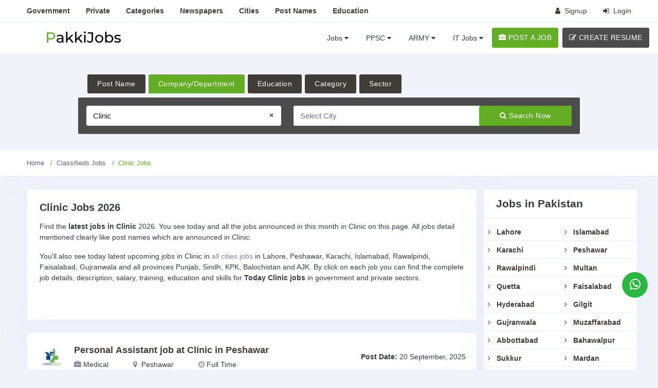

--- FILE ---
content_type: text/html; charset=UTF-8
request_url: https://www.pakkijobs.pk/latest-jobs-in-clinic/
body_size: 14405
content:

<!DOCTYPE html>
<html lang="en-US" class="h-100">
<head>
<meta charset="UTF-8">

<meta http-equiv="Content-Type" content="text/html; charset=UTF-8" />
<meta name="viewport" content="width=device-width, initial-scale=1, maximum-scale=5"/>
<title>Clinic Jobs in Pakistan 2026 | Pakkijobs.pk</title>
<link rel="apple-touch-icon" sizes="180x180" href="/assets/dae70c2c/apple-touch-icon.png">
<link rel="icon" type="image/png" sizes="32x32" href="/assets/dae70c2c/favicon-32x32.png">
<link rel="icon" type="image/png" sizes="16x16" href="/assets/dae70c2c/favicon-16x16.png">
<link rel="manifest" href="/assets/dae70c2c/site.webmanifest">
<link rel="mask-icon" href="/assets/dae70c2c/safari-pinned-tab.svg" color="#5bbad5">
<meta name="msapplication-TileColor" content="#da532c">
<meta name="theme-color" content="#ffffff">
<script async src="https://pagead2.googlesyndication.com/pagead/js/adsbygoogle.js?client=ca-pub-3705268284170384"
crossorigin="anonymous"></script>

<script async src="https://www.googletagmanager.com/gtag/js?id=UA-174895029-1"></script>
<script>
window.dataLayer = window.dataLayer || [];
function gtag(){dataLayer.push(arguments);}
gtag('js', new Date());
gtag('config', 'UA-174895029-1');
</script>
<meta name="description" content="Find the latest Clinic Jobs 2026 Pakistan in Lahore, Karachi, Islamabad from all today&amp;#39s newspapers. Daily Clinic vacancies in Pakistan.">
<meta name="viewport" content="initial-scale=1.0">
<meta name="robots" content="index, follow, max-image-preview:large, max-snippet:-1, max-video-preview:-1">
<meta property="og:local" content="en_US">
<meta property="og:type" content="article">
<meta property="og:image" content="/assets/91d1e4fd/188782_1.jpg?v=1758351249">
<meta property="og:title" content="Clinic Jobs in Pakistan 2026 | Pakkijobs.pk">
<meta property="og:description" content="Find the latest Clinic Jobs 2026 Pakistan in Lahore, Karachi, Islamabad from all today&amp;#39s newspapers. Daily Clinic vacancies in Pakistan.">
<meta property="og:site_name" content="PakkiJobs">
<meta name="twitter:site" content="@pakkijobspk">
<meta name="twitter:creator" content="@pakkijobspk">
<meta name="twitter:card" content="summary_large_image">
<meta name="twitter:label1" content="Written by">
<meta name="twitter:data1" content="Imdad Hussain">
<meta name="twitter:label2" content="Est. reading time">
<meta name="twitter:data2" content="3 minutes">
<meta name="twitter:title" content="Clinic Jobs in Pakistan 2026 | Pakkijobs.pk">
<meta name="twitter:description" content="Find the latest Clinic Jobs 2026 Pakistan in Lahore, Karachi, Islamabad from all today&amp;#39s newspapers. Daily Clinic vacancies in Pakistan.">
<meta name="twitter:image" content="/assets/91d1e4fd/188782_1.jpg?v=1758351249">
<meta name="csrf-param" content="_csrf">
<meta name="csrf-token" content="k1jfZq0VLebzPZlEu_GOS4M0_Fn9tUap1yNdO9fTdzPMDKgyxUd8l6Nw4zf9hMQo8UKUPZfcd-6GdQ1Ru6RPXg==">
<link href="https://www.pakkijobs.pk/latest-jobs-in-clinic/" rel="canonical">
<link href="/assets/css-compress/3ceede26c363125c93bad3e8b04dee75.css?v=1753948734" rel="stylesheet">
<script>var educations=[{"id":40,"label":"Primary"},{"id":41,"label":"Bachelor"},{"id":42,"label":"BCS"},{"id":43,"label":"Others"},{"id":44,"label":"Middle"},{"id":45,"label":"Matric"},{"id":46,"label":"Intermediate"},{"id":47,"label":"DAE"},{"id":48,"label":"MBBS"},{"id":49,"label":"Master"},{"id":50,"label":"Phd"},{"id":51,"label":"LLb"},{"id":52,"label":"LLM"},{"id":53,"label":"BA"},{"id":54,"label":"B.com"},{"id":55,"label":"BBA"},{"id":56,"label":"ACCA"},{"id":57,"label":"B.ed"},{"id":58,"label":"B.E"},{"id":59,"label":"M.sc"},{"id":60,"label":"B Pharmacy"},{"id":61,"label":"BDS"},{"id":62,"label":"MCS"},{"id":63,"label":"MIT"},{"id":64,"label":"MS"},{"id":65,"label":"M.ed"},{"id":66,"label":"MA"},{"id":67,"label":"Mphil"},{"id":68,"label":"M.com"},{"id":69,"label":"MBA"},{"id":70,"label":"BIT"},{"id":71,"label":"CA"},{"id":73,"label":"ICS"},{"id":74,"label":"Bsc"},{"id":75,"label":"I.com"},{"id":76,"label":"P.G Diploma"},{"id":77,"label":"M.Tech"},{"id":78,"label":"FCPS"},{"id":79,"label":"BS"},{"id":80,"label":"FCRS"},{"id":81,"label":"MCRS"},{"id":82,"label":"Pharma D"},{"id":83,"label":"DPT"},{"id":84,"label":"D.Com"},{"id":85,"label":"Masters"},{"id":86,"label":"Matriculation"},{"id":87,"label":"Non-Matriculation"},{"id":102,"label":"MCA"},{"id":103,"label":"other"},{"id":104,"label":"Dera Ismail Khan, Khyber Pakhtunkhwa KPK, Pakistan"},{"id":108,"label":"msc"}];var categories=[{"id":234,"label":"Accounting "},{"id":283,"label":"Accounts executive "},{"id":230,"label":"Acting Modeling "},{"id":261,"label":"Admin Clerical "},{"id":282,"label":"Air Force "},{"id":255,"label":"Airlines "},{"id":257,"label":"Army "},{"id":268,"label":"Automotive "},{"id":269,"label":"Bank "},{"id":248,"label":"Business Staff "},{"id":273,"label":"Call Center "},{"id":243,"label":"Computer "},{"id":245,"label":"Construction "},{"id":271,"label":"Consultant "},{"id":277,"label":"Contract "},{"id":247,"label":"Customer Service "},{"id":254,"label":"Data Entry "},{"id":280,"label":"Design "},{"id":267,"label":"Distribution "},{"id":244,"label":"Driving "},{"id":242,"label":"Education "},{"id":274,"label":"Embassy "},{"id":259,"label":"Engineering "},{"id":233,"label":"Executive "},{"id":264,"label":"Finance "},{"id":286,"label":"Franchise "},{"id":305,"label":"Freelance "},{"id":278,"label":"Government"},{"id":246,"label":"Hotel "},{"id":236,"label":"House Staff "},{"id":229,"label":"Human Resource "},{"id":253,"label":"Industrial "},{"id":275,"label":"Insurance "},{"id":251,"label":"IT "},{"id":252,"label":"Labor "},{"id":270,"label":"Law Justice and Human Rights "},{"id":237,"label":"Legal "},{"id":228,"label":"Management "},{"id":249,"label":"Manufacturing "},{"id":239,"label":"Marketing "},{"id":258,"label":"Media "},{"id":240,"label":"Medical "},{"id":263,"label":"Miscellaneous "},{"id":279,"label":"Navy "},{"id":241,"label":"NGO "},{"id":306,"label":"Other"},{"id":311,"label":"Programming "},{"id":260,"label":"Real Estate "},{"id":262,"label":"Research "},{"id":232,"label":"Sales "},{"id":284,"label":"School "},{"id":276,"label":"Science "},{"id":256,"label":"Secretarial "},{"id":231,"label":"Security "},{"id":285,"label":"Student "},{"id":235,"label":"Teaching "},{"id":265,"label":"Telecom "},{"id":266,"label":"Telephone Operator "},{"id":250,"label":"Textile "},{"id":238,"label":"Transportation "},{"id":272,"label":"UN "},{"id":281,"label":"Web Development "}];var sectors=[{"id":1,"label":"Private"},{"id":2,"label":"Government"},{"id":3,"label":"Overseas"},{"id":4,"label":"Jobs Interviews"},{"id":5,"label":"Classifieds"},{"id":6,"label":"internshipp"},{"id":7,"label":"Online"},{"id":8,"label":"internshipg"},{"id":9,"label":"Direct Office Jobs"},{"id":10,"label":"LLb | LLM"},{"id":11,"label":"Datesheet"},{"id":12,"label":"Temporary"},{"id":13,"label":"Sibi, Balochistan, Pakistan"},{"id":14,"label":"Government Internships"}];var company_names='/helper/company-names';var company_cities='/helper/company-cities';var post_names='/helper/post-names';var postname_cities='/helper/postname-cities';var education_cities='/helper/education-cities';var category_cities='/helper/category-cities';var sector_cities='/helper/sector-cities';
var email_exist_url='/helper/email-exist';</script></head>
<body class="" style="" data-new-gr-c-s-check-loaded="14.1052.0" data-gr-ext-installed="">



<div class="horizontalMenucontainer">

<div class="header-main">

<div class="top-bar d-none d-md-block d-xl-block d-lg-block">
<div class="container">
<div class="row">
<div class="col-xl-8 col-lg-7 col-sm-4 col-8">
<div class="top-bar-right float-left">
<ul class="custom font-weight-semibold">
<li><a href="/all-govt-jobs/" class=""><span>Government</span></a></li>
<li><a href="/all-private-jobs/" class=""><span>Private </span></a></li>
<li><a href="/all-categories-jobs/" class=""><span>Categories</span></a></li>
<li><a href="/all-newspaper-jobs/" class=""><span>Newspapers</span></a></li>
<li><a href="/all-cities-jobs/" class=""><span>Cities</span></a></li>
<li><a href="/all-post-names-jobs/" class=""><span>Post Names</span></a></li>
<li><a href="/all-jobs-by-education/" class=""><span>Education</span></a></li>
</ul>
</div>
</div>
<div class="col-xl-4 col-lg-5 col-sm-8 col-4">
<div class="top-bar-right">
<ul class="custom">
<li> <a href="/site/signup/" class=""><i class="fa fa-user mr-1"></i> <span>Signup</span></a> </li>
<li> <a href="/site/login/" class=""><i class="fa fa-sign-in mr-1"></i> <span>Login</span></a> </li>
</ul>
</div>
</div>
</div>
</div>
</div>


<div class="sticky" style="margin-bottom: 0px;">
<div class="horizontal-header clearfix ">
<div class="container"><a id="horizontal-navtoggle" class="animated-arrow"><span></span></a>
<a href="/">
<img src="/assets/efd183c2//logo-3.png" class="header-brand-img mobile-logo" alt="Pakkijobs logo" width="150" height="40">
</a>
<a href="/site/login/" class="callusbtn bg-light"><i class="fa fa-user text-body" aria-hidden="true"></i></a>
</div>
</div>
</div>
<div class="jumps-prevent" style="padding-top: 0px;"></div>


<div id="sticky-wrapper" class="sticky-wrapper" style="height: 90px;">
<div class="horizontal-main clearfix" style="width: 1349px;">
<div class="horizontal-mainwrapper container clearfix">
<div class="desktoplogo">
<a href="/" class="d-flex">
<img src="/assets/efd183c2//logo-3.png" class="header-brand-img desktop-logo" alt="Pakkijobs logo" width="150" height="40">
</a>
</div>
<div class="desktoplogo-1">
<a href="/" class="d-flex">
<img src="/assets/efd183c2//logo-3.png" class="header-brand-img desktop-logo" alt="logo" width="150" height="40">
</a>
</div>

<nav class="horizontalMenu clearfix d-md-flex">
<div class="horizontal-overlapbg"></div>
<ul class="horizontalMenu-list">
<li class="d-block d-md-none">
<span class="horizontalMenu-click"><i class="horizontalMenu-arrow fa fa-angle-down"></i></span>
<a href="#">Jobs Lists <span class="fa fa-caret-down m-0"></span></a>
<ul class="sub-menu">
<li><a href="/all-govt-jobs/">Govt Jobs List</a></li>
<li><a href="/all-private-jobs/">Privat Jobs List</a></li>
<li><a href="/all-categories-jobs/">Jobs By Categories</a></li>
<li><a href="/all-newspaper-jobs/">Jobs By Newspapers</a></li>
<li><a href="/all-cities-jobs/">Jobs By Cities</a></li>
<li><a href="/all-post-names-jobs/">Jobs By Post Names</a></li>
<li><a href="/all-jobs-by-education/">Jobs By Post Education</a></li>
</ul>
</li>
<li><span class="horizontalMenu-click"><i class="horizontalMenu-arrow fa fa-angle-down"></i></span>
<a href="#">Jobs <span class="fa fa-caret-down m-0"></span></a>
<div class="horizontal-megamenu clearfix">
<div class="container">
<div class="megamenu-content">
<div class="row">
<ul class="col link-list">
<li class="title">Police</li>
<li><a href="/latest-jobs-in-punjab-police/">Punjab Police</a></li>
<li><a href="/latest-jobs-in-sindh-police/">Sindh Police</a></li>
<li><a href="/latest-jobs-in-khyber-pakhtunkhwa-police-kpk/">KPK Police</a></li>
<li><a href="/latest-jobs-in-balochistan-police/">Balochistan Police</a></li>
<li><a href="/latest-jobs-in-gilgit-baltistan-gb-police/" target="_blank">Gilgit Baltistan GB Police</a></li>
<li><a href="/latest-jobs-in-anti-narcotics-force/" title="Anti Narcotics Force"> Join ANF</a></li>
<li><a href="/latest-jobs-in-airport-security-force-asf/" title="Airport Security Force" >Join ASF</a></li>
<li><a href="/latest-jobs-in-pakistan-rangers/">Pakistan Rangers</a></li>
<li><a href="/latest-jobs-in-excise-taxation-narcotics-control-department/">Excise & Narcotics Control</a></li>
<li><a href="/latest-jobs-in-national-highway-and-motorway-police/">National Highway and Motorway Police</a></li>
</ul>
<ul class="col link-list">
<li class="title">Ministries of Pakistan</li>
<li><a href="/latest-jobs-in-ministry-of-railways/">Ministry of Railways</a></li>
<li><a href="/latest-jobs-in-ministry-of-energy/">Ministry of Energy </a></li>
<li><a href="/latest-jobs-in-ministry-of-science-and-technology-most/">Ministry of Science & Technology</a></li>
<li><a href="/latest-jobs-in-ministry-of-maritime-affairs/">Ministry of Maritime Affairs</a></li>
<li><a href="/latest-jobs-in-ministry-of-climate-change/">Ministry of Climate Change</a></li>
<li><a href="/latest-jobs-in-ministry-of-interior/">Ministry of Interior</a></li>
<li><a href="/latest-jobs-in-ministry-of-defence/">Ministry of Defence</a></li>
<li><a href="/latest-jobs-in-ministry-of-law-and-justice/">Ministry of Law and Justice</a></li>
<li><a href="/latest-jobs-in-ministry-of-finance/">Ministry of Finance</a></li>
<li><a href="/latest-jobs-in-ministry-of-trade/">Ministry of Trade</a></li>
</ul>
<ul class="col link-list">
<li class="title">Categories</li>
<li><a href="/jobs/engineering/">Engineering</a></li>
<li><a href="/jobs/teaching/">Teaching </a></li>
<li><a href="/jobs/medical/">Medical </a></li>
<li><a href="/jobs/bank/">Bank </a></li>
<li><a href="/jobs/management/">Management </a></li>
<li><a href="/jobs/airlines/">Airlines </a></li>
<li><a href="/jobs/marketing/">Marketing </a></li>
<li><a href="/jobs/textile/">Textile </a></li>
<li><a href="/jobs/data-entry/">Data Entry </a></li>
<li><a href="/jobs/driving/">Driving </a></li>
</ul>
<ul class="col link-list">
<li class="title"> Top Government Jobs</li>
<li><a href="/latest-jobs-in-water-and-power-development-authority-wapda/" title="Water and Power Development Authority">
Wapda</a>
</li>
<li><a href="/latest-jobs-in-sui-northern-gas-pipelines-limited-sngpl/" title="Sui Northern Gas Pipelines Limited">
SNGPL</a>
</li>
<li><a href="/latest-jobs-in-national-accountability-bureau-nab/" title="National Accountability Bureau">
NAB </a>
</li>
<li><a href="/latest-jobs-in-pakistan-railways/" title="Pakistan Railway">
Railway </a>
</li>
<li><a href="/latest-jobs-in-national-database-registration-authority-nadra/" title="National Database & Registration Authority">
NADRA </a>
</li>
<li><a href="/latest-jobs-in-federal-board-of-revenue-fbr/" title="Federal Board of Revenue">
FBR </a>
</li>
<li><a href="/latest-jobs-in-higher-education-commission-hec/" title="Higher Education Commission">
HEC </a>
</li>
<li><a href="/latest-jobs-in-election-commission-of-pakistan-ecp/" title="Election Commission of Pakistan">
ECP </a>
</li>
<li><a href="/latest-jobs-in-state-bank-of-pakistan-sbp/" title="State Bank of Pakistan">
SBP </a>
</li>
<li><a href="/latest-jobs-in-combined-military-hospital-cmh/" title="Combined Military Hospital">
CMH </a>
</li>
</ul>
</div>
</div>
</div>
</div>
</li> 
<li><span class="horizontalMenu-click"><i class="horizontalMenu-arrow fa fa-angle-down"></i>
</span><a href="#">PPSC <span class="fa fa-caret-down m-0"></span></a>
<ul class="sub-menu">
<li><a href="/latest-jobs-in-punjab-public-service-commission-ppsc/" title="Punjab Public Service Commission" >PPSC Jobs</a></li>
<li><a href="/latest-jobs-in-federal-public-service-commission-fpsc/" title="Federal Public Service Commission">FPSC Jobs</a></li>
<li><a href="/latest-jobs-in-spsc-sindh-public-service-commission/" title="Sindh Public Service Commission">SPSC Jobs</a></li>
<li><a href="/latest-jobs-in-khyber-pakhtunkhwa-public-service-commission-kppsc/" title="Khyber Pakhtunkhwa Public Service Commission" >KPPSC Jobs</a></li>
<li><a href="/latest-jobs-in-bpsc-balochistan-public-service-commission/" title="Balochistan Public Service Commission">BPSC Jobs</a></li>
<li><a href="/latest-jobs-in-azad-jammu-kashmir-public-service-commission-ajkpsc/" title="Azad-Jammu & Kashmir Public Service Commission">AJKPSC Jobs</a></li>
</ul>
</li>
<li><span class="horizontalMenu-click"><i class="horizontalMenu-arrow fa fa-angle-down"></i>
</span><a href="#">ARMY <span class="fa fa-caret-down m-0"></span></a>
<ul class="sub-menu">
<li><a href="/latest-jobs-in-pakistan-army/"> Join Pak Army </a></li>
<li><a href="/latest-jobs-in-pakistan-navy/"> Join Pak Navy </a></li>
<li><a href="/latest-jobs-in-pakistan-air-force-paf/"> Join PAF </a></li>
<li><a href="/latest-jobs-in-mujahid-force/"> Mujahid Force </a></li>
<li><a href="/latest-jobs-in-levies-force/"> Levies Force </a></li>
</ul>
</li>
<li><span class="horizontalMenu-click"><i class="horizontalMenu-arrow fa fa-angle-down"></i></span>
<a href="#">IT Jobs <span class="fa fa-caret-down m-0"></span></a>
<ul class="sub-menu">
<li><a href="/jobs/web-designer/">Web Designer</a></li>
<li><a href="/jobs/web-developer/">Web Developer</a></li>
<li><a href="/jobs/android-developer/">Android Developer</a></li>
<li><a href="/jobs/java-developer/">Java Developer</a></li>
<li><a href="/jobs/php-developer/">PHP Jobs</a></li>
<li><a href="/jobs/graphic-designer/">Graphic Designing</a></li>
<li><a href="/jobs/data-entry-operatopr/">Data Entry Operator</a></li>
<li><a href="/jobs/video-editor/">Video Editor</a></li>
<li><a href="/jobs/seo-expert/">SEO Expert</a></li>
<li><a href="/jobs/content-writer/">Content Writer Jobs</a></li>
<li><a href="/jobs/quality-assurance/">Quality Assurance</a></li>
</ul>
</li>
<li class="d-lg-none mt-5 pb-2 mt-lg-0">
<span>
<a class="btn btn-secondary ad-post mt-1" href="/site/login/">
<i class="fa fa-briefcase"></i> POST A JOB
</a>
</span>
</li>
<li class="d-lg-none mt-0 pb-5 mt-lg-0">
<span>
<a class="btn btn-info ad-post mt-1" href="/site/login/">
<i class="fa fa-edit"></i> CREATE RESUME
</a>
</span>
</li>
</ul> 
<ul class="mb-0">
<li class="d-none d-lg-flex">
<span><a class="btn btn-secondary ad-post mt-1" href="/site/login/">
<i class="fa fa-briefcase"></i> POST A JOB</a>
</span>
</li>
</ul>
<ul class="mb-0 pl-2">
<li class="d-none d-lg-flex">
<span><a class="btn btn-info ad-post mt-1" href="/site/login/">
<i class="fa fa-edit"></i> CREATE RESUME</a>
</span>
</li>
</ul>
</nav>

</div>
</div>
</div>

</div>


<div>
<div class=" cover-image pb-6 sptb-tab bg-background2" >
<div class="header-text text mb-0">
<div class="container">
<div class="row">
<div class="col-xl-10 col-lg-12 col-md-12 d-block mx-auto">
<div class="item-search-tabs">
<div class="item-search-menu">
<ul class="nav">
<li class=""><a href="#tab1" class="" data-toggle="tab">Post Name</a></li>
<li><a href="#tab2" data-toggle="tab" class="active">Company/Department</a></li>
<li><a href="#tab3" data-toggle="tab" class="">Education</a></li>
<li><a href="#tab4" data-toggle="tab" class="">Category</a></li>
<li><a href="#tab5" data-toggle="tab" class="">Sector</a></li>
</ul>
</div>
<div class="tab-content">
<div class="tab-pane " id="tab1">
<form method="post" action="/jobs/index">
<input type="hidden" name="_csrf" value="k1jfZq0VLebzPZlEu_GOS4M0_Fn9tUap1yNdO9fTdzPMDKgyxUd8l6Nw4zf9hMQo8UKUPZfcd-6GdQ1Ru6RPXg==" />
<div class="form row">
<div class="col-xl-5 col-lg-5 col-md-12 mb-0">
<input type="text" class="form-control" id="idpost" placeholder="Post Name e.g Driver" name="Search[postName]"
value="">
<input type="hidden" id="idpost_value" name="Search[idpost]"
value="" >
</div>
<div class="col-xl-7 col-lg-7 col-md-12 mb-0">
<div class="row no-gutters bg-white">
<div class="col-xl-8 col-lg-7 col-md-12 mb-0">
<input type="text" class="form-control" id="post-idcity" placeholder="Select City" name="Search[cityName]"
value="" >
<input type="hidden" id="post-idcity-value" name="Search[idcity]"
value="">
</div>
<div class="col-xl-4 col-lg-5 col-md-12 mb-0">
<button type="submit" class="btn btn-block btn-secondary fs-14">
<i class="fa fa-search"></i> Search Now
</button>
</div>
</div>
</div>
</div>
</form> </div>
<div class="tab-pane active" id="tab2">
<form method="post" action="/jobs/index">
<input type="hidden" name="_csrf" value="k1jfZq0VLebzPZlEu_GOS4M0_Fn9tUap1yNdO9fTdzPMDKgyxUd8l6Nw4zf9hMQo8UKUPZfcd-6GdQ1Ru6RPXg==" />
<div class="form row">
<div class="col-xl-5 col-lg-5 col-md-12 mb-0">
<input type="text" class="form-control" id="idcompany" placeholder="Company/Department Name" name="Search[companyName]"
value="Clinic">
<input type="hidden" id="idcompany_value" name="Search[idcompany]"
value="3224" >
</div>
<div class="col-xl-7 col-lg-7 col-md-12 mb-0">
<div class="row no-gutters bg-white">
<div class="col-xl-8 col-lg-7 col-md-12 mb-0">
<input type="text" class="form-control" id="company-idcity" placeholder="Select City" name="Search[cityName]"
value="">
<input type="hidden" id="company-idcity-value" name="Search[idcity]"
value="" >
</div>
<div class="col-xl-4 col-lg-5 col-md-12 mb-0">
<button class="btn btn-block btn-secondary fs-14">
<i class="fa fa-search"></i> Search Now
</button>
</div>
</div>
</div>
</div>
</form> </div>
<div class="tab-pane " id="tab3">
<form method="post" action="/jobs/index">
<input type="hidden" name="_csrf" value="k1jfZq0VLebzPZlEu_GOS4M0_Fn9tUap1yNdO9fTdzPMDKgyxUd8l6Nw4zf9hMQo8UKUPZfcd-6GdQ1Ru6RPXg==" />
<div class="form row">
<div class="col-xl-5 col-lg-5 col-md-12 mb-0">
<input type="text" class="form-control" id="ideducation" placeholder="Education e.g Matric" name="Search[educationName]"
value="">
<input type="hidden" id="ideducation_value" name="Search[ideducation]"
value="" >
</div>
<div class="col-xl-7 col-lg-7 col-md-12 mb-0">
<div class="row no-gutters bg-white">
<div class="col-xl-8 col-lg-7 col-md-12 mb-0">
<input type="text" class="form-control" id="education-idcity" placeholder="Select City" name="Search[cityName]"
value="">
<input type="hidden" id="education-idcity-value" name="Search[idcity]"
value="" >
</div>
<div class="col-xl-4 col-lg-5 col-md-12 mb-0">
<button class="btn btn-block btn-secondary fs-14">
<i class="fa fa-search"></i> Search Now
</button>
</div>
</div>
</div>
</div>
</form> </div>
<div class="tab-pane " id="tab4">
<form method="post" action="/jobs/index">
<input type="hidden" name="_csrf" value="k1jfZq0VLebzPZlEu_GOS4M0_Fn9tUap1yNdO9fTdzPMDKgyxUd8l6Nw4zf9hMQo8UKUPZfcd-6GdQ1Ru6RPXg==" />
<div class="form row">
<div class="col-xl-5 col-lg-5 col-md-12 mb-0">
<input type="text" class="form-control" id="idcategory" placeholder="Select Category" name="Search[categoryName]"
value="">
<input type="hidden" id="idcategory_value" name="Search[idcategory]"
value="" >
</div>
<div class="col-xl-7 col-lg-7 col-md-12 mb-0">
<div class="row no-gutters bg-white">
<div class="col-xl-8 col-lg-7 col-md-12 mb-0">
<input type="text" class="form-control" id="category-idcity" placeholder="Select City" name="Search[cityName]"
value="">
<input type="hidden" id="category-idcity-value" name="Search[idcity]"
value="" >
</div>
<div class="col-xl-4 col-lg-5 col-md-12 mb-0">
<button class="btn btn-block btn-secondary fs-14">
<i class="fa fa-search"></i> Search Now
</button>
</div>
</div>
</div>
</div>
</form> </div>
<div class="tab-pane " id="tab5">
<form method="post" action="/jobs/index">
<input type="hidden" name="_csrf" value="k1jfZq0VLebzPZlEu_GOS4M0_Fn9tUap1yNdO9fTdzPMDKgyxUd8l6Nw4zf9hMQo8UKUPZfcd-6GdQ1Ru6RPXg==" />
<div class="form row">
<div class="col-xl-5 col-lg-5 col-md-12 mb-0">
<input type="text" class="form-control" id="idsector" placeholder="Select Sector" name="Search[sectorName]"
value="">
<input type="hidden" id="idsector_value" name="Search[idsector]"
value="" >
</div>
<div class="col-xl-7 col-lg-7 col-md-12 mb-0">
<div class="row no-gutters bg-white">
<div class="col-xl-8 col-lg-7 col-md-12 mb-0">
<input type="text" class="form-control" id="sector-idcity" placeholder="Select City" name="Search[cityName]"
value="">
<input type="hidden" id="sector-idcity-value" name="Search[idcity]"
value="" >
</div>
<div class="col-xl-4 col-lg-5 col-md-12 mb-0">
<button class="btn btn-block btn-secondary fs-14">
<i class="fa fa-search"></i> Search Now
</button>
</div>
</div>
</div>
</div>
</form> </div>
</div>
</div>
</div>
</div>
</div>
</div>
</div>
</div>


<div class="bg-white border-bottom">
<div class="container">
<div class="page-header">
<ul class="breadcrumb"><li class='breadcrumb-item'><a href="/">Home</a></li>
<li class='breadcrumb-item'><a href="/all-classifieds-jobs/">Classifieds Jobs</a></li>
<li class='breadcrumb-item active'>Clinic Jobs</li>
</ul> </div>
</div>
</div>


<section class="my-5">
<div class="container">
<div class="row">
<div class="col-xl-9 col-lg-8 col-md-12">
<div class="card">
<div class="card-body">
<h1 class="font-weight-bold fs-20 mb-3">Clinic Jobs 2026</h1>





















<p> Find the <b> latest jobs in Clinic</b> 2026.
You see today and all the jobs
announced in this month in Clinic on this page. All jobs detail
mentioned clearly like post names which are announced in Clinic. </p>
<p>
You'll also see today latest upcoming jobs in Clinic in
<a href='https://www.pakkijobs.pk/all-cities-jobs/'> all cities jobs </a>
in Lahore, Peshawar, Karachi, Islamabad, Rawalpindi, Faisalabad,
Gujranwala and all provinces Punjab, Sindh, KPK, Balochistan and AJK.
By click on each job you can find the complete job details, description, salary,
training, education and skills for
<b> Today Clinic jobs </b> in government and private sectors. </p>











<div style="text-align: center; margin: 10px 0; min-height:0px;">
<div style="width: 100%; margin: 0 auto 10px; min-height:0px;"><br>

</div>
</div>
</div>
</div>
<div class="row">

<div class="col-xl-12 col-md-6 col-12" class="mb-5" >
<div class="card mb-2">
<div class="card-body p-2 p-xl-5">
<div class="item-det row">
<div class="col-md-1 col-3">
<img src="/assets/df75d871/Clinic.png" alt="Clinic logo"
title="Clinic"
class="brround avatar-l" loading="lazy" width="47" height="47">
</div>
<div class="col-md-8 col-9 pl-0 pl-xl-2">
<a href="/latest-personal-assistant-job-at-clinic-in-peshawar-188782/" class="text-dark">
<h4 class="mb-2 fs-16 font-weight-semibold show-two-lines">
Personal Assistant job at Clinic in Peshawar </h4>
</a>
<div class="">
<ul class="mb-0 d-flex">
<li class="mr-5 float-left"><span class="icons">
<i class="fa fa-briefcase text-muted mr-1"></i>Medical </span>
</li>
<li class="mr-5 float-left"><span class="icons">
<i class="fa fa-map-marker text-muted mr-1"></i> Peshawar</span>
</li>
<li class="mr-5 float-left"><span class="icons">
<i class="fa fa-clock-o text-muted mr-1"></i>Full Time</span>
</li>
</ul>
</div>
</div>
<div class="col-md-3 col-12 col-auto mt-3 mt-xl-0 px-xl-0">
<span class="font-weight-semibold">Post Date: </span> 20 September, 2025 </div>
</div>
<div class="row mt-2">
<div class="col-12">
<span class="font-weight-semibold">Positions: </span>
<a href="/jobs/personal-assistant/" class="px-2 mb-1 tag">Personal Assistant</a>
</div>
</div>
</div>
</div>
</div>
<div class="col-xl-12 col-md-6 col-12" >
<div class="card mb-2">
<div class="card-body p-2 p-xl-5">
<div class="item-det row">
<div class="col-md-1 col-3">
<img src="/assets/df75d871/Clinic.png" alt="Clinic logo"
title="Clinic"
class="brround avatar-l" loading="lazy" width="47" height="47">
</div>
<div class="col-md-8 col-9 pl-0 pl-xl-2">
<a href="/latest-personal-assistant-jobs-in-clinic-178220/" class="text-dark">
<h4 class="mb-2 fs-16 font-weight-semibold show-two-lines">
Personal Assistant Jobs in Clinic </h4>
</a>
<div class="">
<ul class="mb-0 d-flex">
<li class="mr-5 float-left"><span class="icons">
<i class="fa fa-briefcase text-muted mr-1"></i>Secretarial </span>
</li>
<li class="mr-5 float-left"><span class="icons">
<i class="fa fa-map-marker text-muted mr-1"></i> Peshawar</span>
</li>
<li class="mr-5 float-left"><span class="icons">
<i class="fa fa-clock-o text-muted mr-1"></i>Full Time</span>
</li>
</ul>
</div>
</div>
<div class="col-md-3 col-12 col-auto mt-3 mt-xl-0 px-xl-0">
<span class="font-weight-semibold">Post Date: </span> 07 October, 2024 </div>
</div>
<div class="row mt-2">
<div class="col-12">
<span class="font-weight-semibold">Positions: </span>
<a href="/jobs/personal-assistant/" class="px-2 mb-1 tag">Personal Assistant</a>
</div>
</div>
</div>
</div>
</div>
<div class="col-xl-12 col-md-6 col-12" >
<div class="card mb-2">
<div class="card-body p-2 p-xl-5">
<div class="item-det row">
<div class="col-md-1 col-3">
<img src="/assets/df75d871/Clinic.png" alt="Clinic logo"
title="Clinic"
class="brround avatar-l" loading="lazy" width="47" height="47">
</div>
<div class="col-md-8 col-9 pl-0 pl-xl-2">
<a href="/latest-doctor-required-at-clinic-in-multan-168061/" class="text-dark">
<h4 class="mb-2 fs-16 font-weight-semibold show-two-lines">
Doctor required at Clinic in Multan </h4>
</a>
<div class="">
<ul class="mb-0 d-flex">
<li class="mr-5 float-left"><span class="icons">
<i class="fa fa-briefcase text-muted mr-1"></i>Medical </span>
</li>
<li class="mr-5 float-left"><span class="icons">
<i class="fa fa-map-marker text-muted mr-1"></i> Multan</span>
</li>
<li class="mr-5 float-left"><span class="icons">
<i class="fa fa-clock-o text-muted mr-1"></i>Full Time</span>
</li>
</ul>
</div>
</div>
<div class="col-md-3 col-12 col-auto mt-3 mt-xl-0 px-xl-0">
<span class="font-weight-semibold">Post Date: </span> 16 August, 2024 </div>
</div>
<div class="row mt-2">
<div class="col-12">
<span class="font-weight-semibold">Positions: </span>
<a href="/jobs/doctor/" class="px-2 mb-1 tag">Doctor</a>
<a href="/jobs/lady-doctor/" class="px-2 mb-1 tag"> Lady Doctor</a>
</div>
</div>
</div>
</div>
</div>
<div class="col-xl-12 col-md-6 col-12" >
<div class="card mb-2">
<div class="card-body p-2 p-xl-5">
<div class="item-det row">
<div class="col-md-1 col-3">
<img src="/assets/df75d871/Clinic.png" alt="Clinic logo"
title="Clinic"
class="brround avatar-l" loading="lazy" width="47" height="47">
</div>
<div class="col-md-8 col-9 pl-0 pl-xl-2">
<a href="/latest-doctor-required-at-clinic-in-multan-168003/" class="text-dark">
<h4 class="mb-2 fs-16 font-weight-semibold show-two-lines">
Doctor required at Clinic in Multan </h4>
</a>
<div class="">
<ul class="mb-0 d-flex">
<li class="mr-5 float-left"><span class="icons">
<i class="fa fa-briefcase text-muted mr-1"></i>Medical </span>
</li>
<li class="mr-5 float-left"><span class="icons">
<i class="fa fa-map-marker text-muted mr-1"></i> Multan</span>
</li>
<li class="mr-5 float-left"><span class="icons">
<i class="fa fa-clock-o text-muted mr-1"></i>Full Time</span>
</li>
</ul>
</div>
</div>
<div class="col-md-3 col-12 col-auto mt-3 mt-xl-0 px-xl-0">
<span class="font-weight-semibold">Post Date: </span> 16 August, 2024 </div>
</div>
<div class="row mt-2">
<div class="col-12">
<span class="font-weight-semibold">Positions: </span>
<a href="/jobs/doctor/" class="px-2 mb-1 tag">Doctor</a>
</div>
</div>
</div>
</div>
</div>
<div class="col-xl-12 col-md-6 col-12" >
<div class="card mb-2">
<div class="card-body p-2 p-xl-5">
<div class="item-det row">
<div class="col-md-1 col-3">
<img src="/assets/df75d871/Clinic.png" alt="Clinic logo"
title="Clinic"
class="brround avatar-l" loading="lazy" width="47" height="47">
</div>
<div class="col-md-8 col-9 pl-0 pl-xl-2">
<a href="/latest-female-assistant-doctor-job-at-pediatric-clinic-166222/" class="text-dark">
<h4 class="mb-2 fs-16 font-weight-semibold show-two-lines">
Female Assistant Doctor job at Pediatric Clinic </h4>
</a>
<div class="">
<ul class="mb-0 d-flex">
<li class="mr-5 float-left"><span class="icons">
<i class="fa fa-briefcase text-muted mr-1"></i>Medical </span>
</li>
<li class="mr-5 float-left"><span class="icons">
<i class="fa fa-map-marker text-muted mr-1"></i> Karachi</span>
</li>
<li class="mr-5 float-left"><span class="icons">
<i class="fa fa-clock-o text-muted mr-1"></i>Full Time</span>
</li>
</ul>
</div>
</div>
<div class="col-md-3 col-12 col-auto mt-3 mt-xl-0 px-xl-0">
<span class="font-weight-semibold">Post Date: </span> 06 August, 2024 </div>
</div>
<div class="row mt-2">
<div class="col-12">
<span class="font-weight-semibold">Positions: </span>
<a href="/jobs/female-assistant-doctor/" class="px-2 mb-1 tag">Female Assistant Doctor</a>
</div>
</div>
</div>
</div>
</div>
<div class="col-xl-12 col-md-6 col-12" >
<div class="card mb-2">
<div class="card-body p-2 p-xl-5">
<div class="item-det row">
<div class="col-md-1 col-3">
<img src="/assets/df75d871/Clinic.png" alt="Clinic logo"
title="Clinic"
class="brround avatar-l" loading="lazy" width="47" height="47">
</div>
<div class="col-md-8 col-9 pl-0 pl-xl-2">
<a href="/latest-jang-sunday-classified-ads-4-aug-2024-for-hospital-staff-166092/" class="text-dark">
<h4 class="mb-2 fs-16 font-weight-semibold show-two-lines">
Jang Sunday Classified Ads 4 Aug 2024 for Hospital Staff </h4>
</a>
<div class="">
<ul class="mb-0 d-flex">
<li class="mr-5 float-left"><span class="icons">
<i class="fa fa-briefcase text-muted mr-1"></i>Medical </span>
</li>
<li class="mr-5 float-left"><span class="icons">
<i class="fa fa-map-marker text-muted mr-1"></i> Quetta</span>
</li>
<li class="mr-5 float-left"><span class="icons">
<i class="fa fa-clock-o text-muted mr-1"></i>Full Time</span>
</li>
</ul>
</div>
</div>
<div class="col-md-3 col-12 col-auto mt-3 mt-xl-0 px-xl-0">
<span class="font-weight-semibold">Post Date: </span> 05 August, 2024 </div>
</div>
<div class="row mt-2">
<div class="col-12">
<span class="font-weight-semibold">Positions: </span>
<a href="/jobs/assistant/" class="px-2 mb-1 tag">Assistant</a>
<a href="/jobs/female-assistant/" class="px-2 mb-1 tag"> Female Assistant</a>
</div>
</div>
</div>
</div>
</div>
<div class="col-xl-12 col-md-6 col-12" >
<div class="card mb-2">
<div class="card-body p-2 p-xl-5">
<div class="item-det row">
<div class="col-md-1 col-3">
<img src="/assets/df75d871/Clinic.png" alt="Clinic logo"
title="Clinic"
class="brround avatar-l" loading="lazy" width="47" height="47">
</div>
<div class="col-md-8 col-9 pl-0 pl-xl-2">
<a href="/latest-female-assistant-assistant-jobs-2024-in-quetta-165159/" class="text-dark">
<h4 class="mb-2 fs-16 font-weight-semibold show-two-lines">
Female Assistant & Assistant Jobs 2024 in Quetta </h4>
</a>
<div class="">
<ul class="mb-0 d-flex">
<li class="mr-5 float-left"><span class="icons">
<i class="fa fa-briefcase text-muted mr-1"></i>Medical </span>
</li>
<li class="mr-5 float-left"><span class="icons">
<i class="fa fa-map-marker text-muted mr-1"></i> Quetta</span>
</li>
<li class="mr-5 float-left"><span class="icons">
<i class="fa fa-clock-o text-muted mr-1"></i>Full Time</span>
</li>
</ul>
</div>
</div>
<div class="col-md-3 col-12 col-auto mt-3 mt-xl-0 px-xl-0">
<span class="font-weight-semibold">Post Date: </span> 01 August, 2024 </div>
</div>
<div class="row mt-2">
<div class="col-12">
<span class="font-weight-semibold">Positions: </span>
<a href="/jobs/assistant/" class="px-2 mb-1 tag">Assistant</a>
<a href="/jobs/female-assistant/" class="px-2 mb-1 tag"> Female Assistant</a>
</div>
</div>
</div>
</div>
</div>
<div class="col-xl-12 col-md-6 col-12" >
<div class="card mb-2">
<div class="card-body p-2 p-xl-5">
<div class="item-det row">
<div class="col-md-1 col-3">
<img src="/assets/df75d871/Clinic.png" alt="Clinic logo"
title="Clinic"
class="brround avatar-l" loading="lazy" width="47" height="47">
</div>
<div class="col-md-8 col-9 pl-0 pl-xl-2">
<a href="/latest-ultrasound-doctor-job-at-clinic-and-diagnostic-center-164099/" class="text-dark">
<h4 class="mb-2 fs-16 font-weight-semibold show-two-lines">
Ultrasound Doctor job at Clinic and Diagnostic Center </h4>
</a>
<div class="">
<ul class="mb-0 d-flex">
<li class="mr-5 float-left"><span class="icons">
<i class="fa fa-briefcase text-muted mr-1"></i>Medical </span>
</li>
<li class="mr-5 float-left"><span class="icons">
<i class="fa fa-map-marker text-muted mr-1"></i> Peshawar</span>
</li>
<li class="mr-5 float-left"><span class="icons">
<i class="fa fa-clock-o text-muted mr-1"></i>Full Time</span>
</li>
</ul>
</div>
</div>
<div class="col-md-3 col-12 col-auto mt-3 mt-xl-0 px-xl-0">
<span class="font-weight-semibold">Post Date: </span> 27 July, 2024 </div>
</div>
<div class="row mt-2">
<div class="col-12">
<span class="font-weight-semibold">Positions: </span>
<a href="/jobs/ultrasound-doctor/" class="px-2 mb-1 tag">Ultrasound Doctor</a>
</div>
</div>
</div>
</div>
</div>
<div class="col-xl-12 col-md-6 col-12" >
<div class="card mb-2">
<div class="card-body p-2 p-xl-5">
<div class="item-det row">
<div class="col-md-1 col-3">
<img src="/assets/df75d871/Clinic.png" alt="Clinic logo"
title="Clinic"
class="brround avatar-l" loading="lazy" width="47" height="47">
</div>
<div class="col-md-8 col-9 pl-0 pl-xl-2">
<a href="/latest-dispenser-required-at-clinic-162716/" class="text-dark">
<h4 class="mb-2 fs-16 font-weight-semibold show-two-lines">
Dispenser required at Clinic </h4>
</a>
<div class="">
<ul class="mb-0 d-flex">
<li class="mr-5 float-left"><span class="icons">
<i class="fa fa-briefcase text-muted mr-1"></i>Medical </span>
</li>
<li class="mr-5 float-left"><span class="icons">
<i class="fa fa-map-marker text-muted mr-1"></i> Lahore</span>
</li>
<li class="mr-5 float-left"><span class="icons">
<i class="fa fa-clock-o text-muted mr-1"></i>Full Time</span>
</li>
</ul>
</div>
</div>
<div class="col-md-3 col-12 col-auto mt-3 mt-xl-0 px-xl-0">
<span class="font-weight-semibold">Post Date: </span> 19 July, 2024 </div>
</div>
<div class="row mt-2">
<div class="col-12">
<span class="font-weight-semibold">Positions: </span>
<a href="/jobs/dispenser/" class="px-2 mb-1 tag">Dispenser</a>
</div>
</div>
</div>
</div>
</div>
<div class="col-xl-12 col-md-6 col-12" >
<div class="card mb-2">
<div class="card-body p-2 p-xl-5">
<div class="item-det row">
<div class="col-md-1 col-3">
<img src="/assets/df75d871/Clinic.png" alt="Clinic logo"
title="Clinic"
class="brround avatar-l" loading="lazy" width="47" height="47">
</div>
<div class="col-md-8 col-9 pl-0 pl-xl-2">
<a href="/latest-homeo-lady-doctor-required-at-clinic-162673/" class="text-dark">
<h4 class="mb-2 fs-16 font-weight-semibold show-two-lines">
Homeo Lady Doctor required at Clinic </h4>
</a>
<div class="">
<ul class="mb-0 d-flex">
<li class="mr-5 float-left"><span class="icons">
<i class="fa fa-briefcase text-muted mr-1"></i>Medical </span>
</li>
<li class="mr-5 float-left"><span class="icons">
<i class="fa fa-map-marker text-muted mr-1"></i> Haripur</span>
</li>
<li class="mr-5 float-left"><span class="icons">
<i class="fa fa-clock-o text-muted mr-1"></i>Full Time</span>
</li>
</ul>
</div>
</div>
<div class="col-md-3 col-12 col-auto mt-3 mt-xl-0 px-xl-0">
<span class="font-weight-semibold">Post Date: </span> 19 July, 2024 </div>
</div>
<div class="row mt-2">
<div class="col-12">
<span class="font-weight-semibold">Positions: </span>
<a href="/jobs/homeo-lady-doctor/" class="px-2 mb-1 tag">Homeo Lady Doctor</a>
</div>
</div>
</div>
</div>
</div>
<div class="col-xl-12 col-md-6 col-12" >
<div class="card mb-2">
<div class="card-body p-2 p-xl-5">
<div class="item-det row">
<div class="col-md-1 col-3">
<img src="/assets/df75d871/Clinic.png" alt="Clinic logo"
title="Clinic"
class="brround avatar-l" loading="lazy" width="47" height="47">
</div>
<div class="col-md-8 col-9 pl-0 pl-xl-2">
<a href="/latest-personal-assistant-personal-staff-jobs-2024-in-peshawar-161651/" class="text-dark">
<h4 class="mb-2 fs-16 font-weight-semibold show-two-lines">
Personal Assistant & Personal Staff Jobs 2024 in Peshawar </h4>
</a>
<div class="">
<ul class="mb-0 d-flex">
<li class="mr-5 float-left"><span class="icons">
<i class="fa fa-briefcase text-muted mr-1"></i>Medical </span>
</li>
<li class="mr-5 float-left"><span class="icons">
<i class="fa fa-map-marker text-muted mr-1"></i> Peshawar</span>
</li>
<li class="mr-5 float-left"><span class="icons">
<i class="fa fa-clock-o text-muted mr-1"></i>Full Time</span>
</li>
</ul>
</div>
</div>
<div class="col-md-3 col-12 col-auto mt-3 mt-xl-0 px-xl-0">
<span class="font-weight-semibold">Post Date: </span> 12 July, 2024 </div>
</div>
<div class="row mt-2">
<div class="col-12">
<span class="font-weight-semibold">Positions: </span>
<a href="/jobs/personal-assistant/" class="px-2 mb-1 tag">Personal Assistant</a>
<a href="/jobs/pa/" class="px-2 mb-1 tag"> Pa</a>
<a href="/jobs/personal-staff/" class="px-2 mb-1 tag"> Personal Staff</a>
</div>
</div>
</div>
</div>
</div>
<div class="col-xl-12 col-md-6 col-12" >
<div class="card mb-2">
<div class="card-body p-2 p-xl-5">
<div class="item-det row">
<div class="col-md-1 col-3">
<img src="/assets/df75d871/Clinic.png" alt="Clinic logo"
title="Clinic"
class="brround avatar-l" loading="lazy" width="47" height="47">
</div>
<div class="col-md-8 col-9 pl-0 pl-xl-2">
<a href="/latest-doctor-and-lhv-jobs-at-clinic-158516/" class="text-dark">
<h4 class="mb-2 fs-16 font-weight-semibold show-two-lines">
Doctor and LHV jobs at Clinic </h4>
</a>
<div class="">
<ul class="mb-0 d-flex">
<li class="mr-5 float-left"><span class="icons">
<i class="fa fa-briefcase text-muted mr-1"></i>Medical </span>
</li>
<li class="mr-5 float-left"><span class="icons">
<i class="fa fa-map-marker text-muted mr-1"></i> Quetta</span>
</li>
<li class="mr-5 float-left"><span class="icons">
<i class="fa fa-clock-o text-muted mr-1"></i>Full Time</span>
</li>
</ul>
</div>
</div>
<div class="col-md-3 col-12 col-auto mt-3 mt-xl-0 px-xl-0">
<span class="font-weight-semibold">Post Date: </span> 25 June, 2024 </div>
</div>
<div class="row mt-2">
<div class="col-12">
<span class="font-weight-semibold">Positions: </span>
<a href="/jobs/doctor/" class="px-2 mb-1 tag">Doctor</a>
<a href="/jobs/lady-health-visitor/" class="px-2 mb-1 tag"> Lady Health Visitor</a>
</div>
</div>
</div>
</div>
</div>
<div class="col-xl-12 col-md-6 col-12" >
<div class="card mb-2">
<div class="card-body p-2 p-xl-5">
<div class="item-det row">
<div class="col-md-1 col-3">
<img src="/assets/df75d871/Clinic.png" alt="Clinic logo"
title="Clinic"
class="brround avatar-l" loading="lazy" width="47" height="47">
</div>
<div class="col-md-8 col-9 pl-0 pl-xl-2">
<a href="/latest-lady-doctor-and-nurse-jobs-at-clinic-in-peshawar-152814/" class="text-dark">
<h4 class="mb-2 fs-16 font-weight-semibold show-two-lines">
Lady Doctor and Nurse jobs at Clinic in Peshawar </h4>
</a>
<div class="">
<ul class="mb-0 d-flex">
<li class="mr-5 float-left"><span class="icons">
<i class="fa fa-briefcase text-muted mr-1"></i>Management </span>
</li>
<li class="mr-5 float-left"><span class="icons">
<i class="fa fa-map-marker text-muted mr-1"></i> Peshawar</span>
</li>
<li class="mr-5 float-left"><span class="icons">
<i class="fa fa-clock-o text-muted mr-1"></i>Full Time</span>
</li>
</ul>
</div>
</div>
<div class="col-md-3 col-12 col-auto mt-3 mt-xl-0 px-xl-0">
<span class="font-weight-semibold">Post Date: </span> 21 May, 2024 </div>
</div>
<div class="row mt-2">
<div class="col-12">
<span class="font-weight-semibold">Positions: </span>
<a href="/jobs/nurse/" class="px-2 mb-1 tag">Nurse</a>
<a href="/jobs/female-assistant-lady-doctor/" class="px-2 mb-1 tag"> Female Assistant Lady Doctor</a>
</div>
</div>
</div>
</div>
</div>
<div class="col-xl-12 col-md-6 col-12" >
<div class="card mb-2">
<div class="card-body p-2 p-xl-5">
<div class="item-det row">
<div class="col-md-1 col-3">
<img src="/assets/df75d871/Clinic.png" alt="Clinic logo"
title="Clinic"
class="brround avatar-l" loading="lazy" width="47" height="47">
</div>
<div class="col-md-8 col-9 pl-0 pl-xl-2">
<a href="/latest-dawn-sunday-mirpur-sakro-classified-ads-12-may-2024-151070/" class="text-dark">
<h4 class="mb-2 fs-16 font-weight-semibold show-two-lines">
Dawn Sunday Mirpur Sakro Classified Ads 12 May 2024 </h4>
</a>
<div class="">
<ul class="mb-0 d-flex">
<li class="mr-5 float-left"><span class="icons">
<i class="fa fa-briefcase text-muted mr-1"></i>Medical </span>
</li>
<li class="mr-5 float-left"><span class="icons">
<i class="fa fa-map-marker text-muted mr-1"></i> Mirpur Mathelo</span>
</li>
<li class="mr-5 float-left"><span class="icons">
<i class="fa fa-clock-o text-muted mr-1"></i>Full Time</span>
</li>
</ul>
</div>
</div>
<div class="col-md-3 col-12 col-auto mt-3 mt-xl-0 px-xl-0">
<span class="font-weight-semibold">Post Date: </span> 13 May, 2024 </div>
</div>
<div class="row mt-2">
<div class="col-12">
<span class="font-weight-semibold">Positions: </span>
<a href="/jobs/doctor/" class="px-2 mb-1 tag">Doctor</a>
<a href="/jobs/mbbs-doctor/" class="px-2 mb-1 tag"> Mbbs Doctor</a>
<a href="/jobs/lady-health-worker/" class="px-2 mb-1 tag"> Lady Health Worker</a>
</div>
</div>
</div>
</div>
</div>
<div class="col-xl-12 col-md-6 col-12" >
<div class="card mb-2">
<div class="card-body p-2 p-xl-5">
<div class="item-det row">
<div class="col-md-1 col-3">
<img src="/assets/df75d871/Clinic.png" alt="Clinic logo"
title="Clinic"
class="brround avatar-l" loading="lazy" width="47" height="47">
</div>
<div class="col-md-8 col-9 pl-0 pl-xl-2">
<a href="/latest-homeo-doctor-job-at-homeopathic-clinic-150186/" class="text-dark">
<h4 class="mb-2 fs-16 font-weight-semibold show-two-lines">
Homeo Doctor job at Homeopathic Clinic </h4>
</a>
<div class="">
<ul class="mb-0 d-flex">
<li class="mr-5 float-left"><span class="icons">
<i class="fa fa-briefcase text-muted mr-1"></i>Medical </span>
</li>
<li class="mr-5 float-left"><span class="icons">
<i class="fa fa-map-marker text-muted mr-1"></i> Peshawar</span>
</li>
<li class="mr-5 float-left"><span class="icons">
<i class="fa fa-clock-o text-muted mr-1"></i>Full Time</span>
</li>
</ul>
</div>
</div>
<div class="col-md-3 col-12 col-auto mt-3 mt-xl-0 px-xl-0">
<span class="font-weight-semibold">Post Date: </span> 07 May, 2024 </div>
</div>
<div class="row mt-2">
<div class="col-12">
<span class="font-weight-semibold">Positions: </span>
<a href="/jobs/homeo-doctor/" class="px-2 mb-1 tag">Homeo Doctor</a>
</div>
</div>
</div>
</div>
</div>
<div class="col-xl-12 col-md-6 col-12" >
<div class="card mb-2">
<div class="card-body p-2 p-xl-5">
<div class="item-det row">
<div class="col-md-1 col-3">
<img src="/assets/df75d871/Clinic.png" alt="Clinic logo"
title="Clinic"
class="brround avatar-l" loading="lazy" width="47" height="47">
</div>
<div class="col-md-8 col-9 pl-0 pl-xl-2">
<a href="/latest-positions-open-at-clinic-in-quetta-150156/" class="text-dark">
<h4 class="mb-2 fs-16 font-weight-semibold show-two-lines">
Positions Open at Clinic in Quetta </h4>
</a>
<div class="">
<ul class="mb-0 d-flex">
<li class="mr-5 float-left"><span class="icons">
<i class="fa fa-briefcase text-muted mr-1"></i>Medical </span>
</li>
<li class="mr-5 float-left"><span class="icons">
<i class="fa fa-map-marker text-muted mr-1"></i> Quetta</span>
</li>
<li class="mr-5 float-left"><span class="icons">
<i class="fa fa-clock-o text-muted mr-1"></i>Full Time</span>
</li>
</ul>
</div>
</div>
<div class="col-md-3 col-12 col-auto mt-3 mt-xl-0 px-xl-0">
<span class="font-weight-semibold">Post Date: </span> 07 May, 2024 </div>
</div>
<div class="row mt-2">
<div class="col-12">
<span class="font-weight-semibold">Positions: </span>
<a href="/jobs/male-female-clinic-staff/" class="px-2 mb-1 tag">Male Female Clinic Staff</a>
</div>
</div>
</div>
</div>
</div>
<div class="col-xl-12 col-md-6 col-12" >
<div class="card mb-2">
<div class="card-body p-2 p-xl-5">
<div class="item-det row">
<div class="col-md-1 col-3">
<img src="/assets/df75d871/Clinic.png" alt="Clinic logo"
title="Clinic"
class="brround avatar-l" loading="lazy" width="47" height="47">
</div>
<div class="col-md-8 col-9 pl-0 pl-xl-2">
<a href="/latest-female-sonologist-required-at-clinic-in-peshawar-148693/" class="text-dark">
<h4 class="mb-2 fs-16 font-weight-semibold show-two-lines">
Female Sonologist required at Clinic in Peshawar </h4>
</a>
<div class="">
<ul class="mb-0 d-flex">
<li class="mr-5 float-left"><span class="icons">
<i class="fa fa-briefcase text-muted mr-1"></i>Medical </span>
</li>
<li class="mr-5 float-left"><span class="icons">
<i class="fa fa-map-marker text-muted mr-1"></i> Peshawar</span>
</li>
<li class="mr-5 float-left"><span class="icons">
<i class="fa fa-clock-o text-muted mr-1"></i>Full Time</span>
</li>
</ul>
</div>
</div>
<div class="col-md-3 col-12 col-auto mt-3 mt-xl-0 px-xl-0">
<span class="font-weight-semibold">Post Date: </span> 26 April, 2024 </div>
</div>
<div class="row mt-2">
<div class="col-12">
<span class="font-weight-semibold">Positions: </span>
<a href="/jobs/female-sonologist/" class="px-2 mb-1 tag">Female Sonologist</a>
</div>
</div>
</div>
</div>
</div>
<div class="col-xl-12 col-md-6 col-12" >
<div class="card mb-2">
<div class="card-body p-2 p-xl-5">
<div class="item-det row">
<div class="col-md-1 col-3">
<img src="/assets/df75d871/Clinic.png" alt="Clinic logo"
title="Clinic"
class="brround avatar-l" loading="lazy" width="47" height="47">
</div>
<div class="col-md-8 col-9 pl-0 pl-xl-2">
<a href="/latest-jobs-announcement-at-clinic-in-uk-147847/" class="text-dark">
<h4 class="mb-2 fs-16 font-weight-semibold show-two-lines">
Jobs Announcement at Clinic in UK </h4>
</a>
<div class="">
<ul class="mb-0 d-flex">
<li class="mr-5 float-left"><span class="icons">
<i class="fa fa-briefcase text-muted mr-1"></i>Management </span>
</li>
<li class="mr-5 float-left"><span class="icons">
<i class="fa fa-map-marker text-muted mr-1"></i> UK</span>
</li>
<li class="mr-5 float-left"><span class="icons">
<i class="fa fa-clock-o text-muted mr-1"></i>Full Time</span>
</li>
</ul>
</div>
</div>
<div class="col-md-3 col-12 col-auto mt-3 mt-xl-0 px-xl-0">
<span class="font-weight-semibold">Post Date: </span> 21 April, 2024 </div>
</div>
<div class="row mt-2">
<div class="col-12">
<span class="font-weight-semibold">Positions: </span>
<a href="/jobs/doctor/" class="px-2 mb-1 tag">Doctor</a>
<a href="/jobs/nurse/" class="px-2 mb-1 tag"> Nurse</a>
<a href="/jobs/lab-technician/" class="px-2 mb-1 tag"> Lab Technician</a>
<a href="/jobs/dietician/" class="px-2 mb-1 tag"> Dietician</a>
<a href="/jobs/podiatrist/" class="px-2 mb-1 tag"> Podiatrist</a>
<a href="/jobs/it-professional/" class="px-2 mb-1 tag"> It Professional</a>
</div>
</div>
</div>
</div>
</div>
<div class="col-xl-12 col-md-6 col-12" >
<div class="card mb-2">
<div class="card-body p-2 p-xl-5">
<div class="item-det row">
<div class="col-md-1 col-3">
<img src="/assets/df75d871/Clinic.png" alt="Clinic logo"
title="Clinic"
class="brround avatar-l" loading="lazy" width="47" height="47">
</div>
<div class="col-md-8 col-9 pl-0 pl-xl-2">
<a href="/latest-doctor-and-lady-health-visitor-jobs-at-clinic-in-swat-147017/" class="text-dark">
<h4 class="mb-2 fs-16 font-weight-semibold show-two-lines">
Doctor and Lady Health Visitor jobs at Clinic in Swat </h4>
</a>
<div class="">
<ul class="mb-0 d-flex">
<li class="mr-5 float-left"><span class="icons">
<i class="fa fa-briefcase text-muted mr-1"></i>Medical </span>
</li>
<li class="mr-5 float-left"><span class="icons">
<i class="fa fa-map-marker text-muted mr-1"></i> Swat</span>
</li>
<li class="mr-5 float-left"><span class="icons">
<i class="fa fa-clock-o text-muted mr-1"></i>Full Time</span>
</li>
</ul>
</div>
</div>
<div class="col-md-3 col-12 col-auto mt-3 mt-xl-0 px-xl-0">
<span class="font-weight-semibold">Post Date: </span> 14 April, 2024 </div>
</div>
<div class="row mt-2">
<div class="col-12">
<span class="font-weight-semibold">Positions: </span>
<a href="/jobs/homeopathic-doctor/" class="px-2 mb-1 tag">Homeopathic Doctor</a>
<a href="/jobs/lady-health-visitor-lhv/" class="px-2 mb-1 tag"> Lady Health Visitor Lhv</a>
</div>
</div>
</div>
</div>
</div>
<div class="col-xl-12 col-md-6 col-12" >
<div class="card mb-2">
<div class="card-body p-2 p-xl-5">
<div class="item-det row">
<div class="col-md-1 col-3">
<img src="/assets/df75d871/Clinic.png" alt="Clinic logo"
title="Clinic"
class="brround avatar-l" loading="lazy" width="47" height="47">
</div>
<div class="col-md-8 col-9 pl-0 pl-xl-2">
<a href="/latest-usmania-health-clinic-peshawar-jobs-2024-for-doctors-146078/" class="text-dark">
<h4 class="mb-2 fs-16 font-weight-semibold show-two-lines">
Usmania Health Clinic Peshawar Jobs 2024 for Doctors </h4>
</a>
<div class="">
<ul class="mb-0 d-flex">
<li class="mr-5 float-left"><span class="icons">
<i class="fa fa-briefcase text-muted mr-1"></i>Medical </span>
</li>
<li class="mr-5 float-left"><span class="icons">
<i class="fa fa-map-marker text-muted mr-1"></i> Peshawar</span>
</li>
<li class="mr-5 float-left"><span class="icons">
<i class="fa fa-clock-o text-muted mr-1"></i>Full Time</span>
</li>
</ul>
</div>
</div>
<div class="col-md-3 col-12 col-auto mt-3 mt-xl-0 px-xl-0">
<span class="font-weight-semibold">Post Date: </span> 02 April, 2024 </div>
</div>
<div class="row mt-2">
<div class="col-12">
<span class="font-weight-semibold">Positions: </span>
<a href="/jobs/doctor/" class="px-2 mb-1 tag">Doctor</a>
<a href="/jobs/lady-doctor/" class="px-2 mb-1 tag"> Lady Doctor</a>
<a href="/jobs/general-practitioner/" class="px-2 mb-1 tag"> General Practitioner</a>
</div>
</div>
</div>
</div>
</div>
</div>

<div class="center-block text-center">
<ul class="pagination mb-5 mb-lg-0"><li class="page-item disabled"><a class="page-link">Prev</a></li>
<li class="page-item active"><a class="page-link" href="/latest-jobs-in-clinic/">1</a></li>
<li class="page-item "><a class="page-link" href="/latest-jobs-in-clinic/?page=1">2</a></li>
<li class="page-item "><a class="page-link" href="/latest-jobs-in-clinic/?page=2">3</a></li>
<li class="page-item "><a class="page-link" href="/latest-jobs-in-clinic/?page=3">4</a></li>
<li><a class="page-link" href="/latest-jobs-in-clinic/?page=1">Next</a></li></ul> </div>

























<div class="card mt-6">
<div class="card-header"><h2 class="card-title">Clinic Jobs By City </h2> </div>
<div class="card-body pt-2">
<ul class="list-unstyled widget-spec p-1 row">
<li class="col-6 col-sm-6 col-md-4 col-lg-4 col-xl-3 pb-1">
<a href="/jobs/clinic/in-faisalabad/"
title="Clinic Jobs in Faisalabad"
target="_blank" ><b>Faisalabad</b></a>
</li>
<li class="col-6 col-sm-6 col-md-4 col-lg-4 col-xl-3 pb-1">
<a href="/jobs/clinic/in-hangu/"
title="Clinic Jobs in Hangu"
target="_blank" ><b>Hangu</b></a>
</li>
<li class="col-6 col-sm-6 col-md-4 col-lg-4 col-xl-3 pb-1">
<a href="/jobs/clinic/in-haripur/"
title="Clinic Jobs in Haripur"
target="_blank" ><b>Haripur</b></a>
</li>
<li class="col-6 col-sm-6 col-md-4 col-lg-4 col-xl-3 pb-1">
<a href="/jobs/clinic/in-islamabad/"
title="Clinic Jobs in Islamabad"
target="_blank" ><b>Islamabad</b></a>
</li>
<li class="col-6 col-sm-6 col-md-4 col-lg-4 col-xl-3 pb-1">
<a href="/jobs/clinic/in-karachi/"
title="Clinic Jobs in Karachi"
target="_blank" ><b>Karachi</b></a>
</li>
<li class="col-6 col-sm-6 col-md-4 col-lg-4 col-xl-3 pb-1">
<a href="/jobs/clinic/in-lahore/"
title="Clinic Jobs in Lahore"
target="_blank" ><b>Lahore</b></a>
</li>
<li class="col-6 col-sm-6 col-md-4 col-lg-4 col-xl-3 pb-1">
<a href="/jobs/clinic/in-mirpur-mathelo/"
title="Clinic Jobs in Mirpur Mathelo"
target="_blank" ><b>Mirpur Mathelo</b></a>
</li>
<li class="col-6 col-sm-6 col-md-4 col-lg-4 col-xl-3 pb-1">
<a href="/jobs/clinic/in-multan/"
title="Clinic Jobs in Multan"
target="_blank" ><b>Multan</b></a>
</li>
<li class="col-6 col-sm-6 col-md-4 col-lg-4 col-xl-3 pb-1">
<a href="/jobs/clinic/in-peshawar/"
title="Clinic Jobs in Peshawar"
target="_blank" ><b>Peshawar</b></a>
</li>
<li class="col-6 col-sm-6 col-md-4 col-lg-4 col-xl-3 pb-1">
<a href="/jobs/clinic/in-quetta/"
title="Clinic Jobs in Quetta"
target="_blank" ><b>Quetta</b></a>
</li>
<li class="col-6 col-sm-6 col-md-4 col-lg-4 col-xl-3 pb-1">
<a href="/jobs/clinic/in-rawalpindi/"
title="Clinic Jobs in Rawalpindi"
target="_blank" ><b>Rawalpindi</b></a>
</li>
<li class="col-6 col-sm-6 col-md-4 col-lg-4 col-xl-3 pb-1">
<a href="/jobs/clinic/in-swat/"
title="Clinic Jobs in Swat"
target="_blank" ><b>Swat</b></a>
</li>
<li class="col-6 col-sm-6 col-md-4 col-lg-4 col-xl-3 pb-1">
<a href="/jobs/clinic/in-uk/"
title="Clinic Jobs in UK"
target="_blank" ><b>UK</b></a>
</li>
</ul>
</div>
</div>











<div class="card mt-5" >
<div class="card-body" >
<ins class="adsbygoogle"
style="display:block"
data-ad-client="ca-pub-5694037000553778"
data-ad-slot="4489368175"
data-matched-content-rows-num="3"
data-matched-content-columns-num="3"
data-matched-content-ui-type="image_stacked"
data-ad-format="autorelaxed"></ins>
<script>
(adsbygoogle = window.adsbygoogle || []).push({});
</script>
</div>
</div>
</div>

<div class="col-xl-3 col-lg-4 col-md-12 px-0">
<div class="card">
<div class="card-header"><h3 class="card-title">Jobs in Pakistan </h3> </div>
<div class="card-body pt-2 px-2">
<ul class="list-unstyled widget-spec p-1 row">
<li class="col-xl-4 col-lg-6 col-12 border-bottom pl-2">
<a href="https://pakkijobs.pk/latest-jobs-in-lahore/" class="text-dark font-weight-bold">
<i class="fa fa-angle-right fs-14 text-primary"></i> Lahore </a>
</li>
<li class="col-xl-4 col-lg-6 col-12 border-bottom pl-2">
<a href="https://pakkijobs.pk/latest-jobs-in-islamabad/" class="text-dark font-weight-bold">
<i class="fa fa-angle-right fs-14 text-primary"></i> Islamabad </a>
</li>
<li class="col-xl-4 col-lg-6 col-12 border-bottom pl-2">
<a href="https://pakkijobs.pk/latest-jobs-in-karachi/" class="text-dark font-weight-bold">
<i class="fa fa-angle-right fs-14 text-primary"></i> Karachi </a>
</li>
<li class="col-xl-4 col-lg-6 col-12 border-bottom pl-2">
<a href="https://pakkijobs.pk/latest-jobs-in-peshawar/" class="text-dark font-weight-bold">
<i class="fa fa-angle-right fs-14 text-primary"></i> Peshawar </a>
</li>
<li class="col-xl-4 col-lg-6 col-12 border-bottom pl-2">
<a href="https://pakkijobs.pk/latest-jobs-in-rawalpindi/" class="text-dark font-weight-bold">
<i class="fa fa-angle-right fs-14 text-primary"></i> Rawalpindi </a>
</li>
<li class="col-xl-4 col-lg-6 col-12 border-bottom pl-2">
<a href="https://pakkijobs.pk/latest-jobs-in-multan/" class="text-dark font-weight-bold">
<i class="fa fa-angle-right fs-14 text-primary"></i> Multan </a>
</li>
<li class="col-xl-4 col-lg-6 col-12 border-bottom pl-2">
<a href="https://pakkijobs.pk/latest-jobs-in-quetta/" class="text-dark font-weight-bold">
<i class="fa fa-angle-right fs-14 text-primary"></i> Quetta </a>
</li>
<li class="col-xl-4 col-lg-6 col-12 border-bottom pl-2">
<a href="https://pakkijobs.pk/latest-jobs-in-faisalabad/" class="text-dark font-weight-bold">
<i class="fa fa-angle-right fs-14 text-primary"></i> Faisalabad </a>
</li>
<li class="col-xl-4 col-lg-6 col-12 border-bottom pl-2">
<a href="https://pakkijobs.pk/latest-jobs-in-hyderabad/" class="text-dark font-weight-bold">
<i class="fa fa-angle-right fs-14 text-primary"></i> Hyderabad </a>
</li>
<li class="col-xl-4 col-lg-6 col-12 border-bottom pl-2">
<a href="https://pakkijobs.pk/latest-jobs-in-gilgit/" class="text-dark font-weight-bold">
<i class="fa fa-angle-right fs-14 text-primary"></i> Gilgit </a>
</li>
<li class="col-xl-4 col-lg-6 col-12 border-bottom pl-2">
<a href="https://pakkijobs.pk/latest-jobs-in-gujranwala/" class="text-dark font-weight-bold">
<i class="fa fa-angle-right fs-14 text-primary"></i> Gujranwala </a>
</li>
<li class="col-xl-4 col-lg-6 col-12 border-bottom pl-2">
<a href="https://pakkijobs.pk/latest-jobs-in-muzaffarabad/" class="text-dark font-weight-bold">
<i class="fa fa-angle-right fs-14 text-primary"></i> Muzaffarabad </a>
</li>
<li class="col-xl-4 col-lg-6 col-12 border-bottom pl-2">
<a href="https://pakkijobs.pk/latest-jobs-in-abbottabad/" class="text-dark font-weight-bold">
<i class="fa fa-angle-right fs-14 text-primary"></i> Abbottabad </a>
</li>
<li class="col-xl-4 col-lg-6 col-12 border-bottom pl-2">
<a href="https://pakkijobs.pk/latest-jobs-in-bahawalpur/" class="text-dark font-weight-bold">
<i class="fa fa-angle-right fs-14 text-primary"></i> Bahawalpur </a>
</li>
<li class="col-xl-4 col-lg-6 col-12 border-bottom pl-2">
<a href="https://pakkijobs.pk/latest-jobs-in-sukkur/" class="text-dark font-weight-bold">
<i class="fa fa-angle-right fs-14 text-primary"></i> Sukkur </a>
</li>
<li class="col-xl-4 col-lg-6 col-12 border-bottom pl-2">
<a href="https://pakkijobs.pk/latest-jobs-in-mardan/" class="text-dark font-weight-bold">
<i class="fa fa-angle-right fs-14 text-primary"></i> Mardan </a>
</li>
<li class="col-xl-4 col-lg-6 col-12 border-bottom pl-2">
<a href="https://pakkijobs.pk/latest-jobs-in-sargodha/" class="text-dark font-weight-bold">
<i class="fa fa-angle-right fs-14 text-primary"></i> Sargodha </a>
</li>
<li class="col-xl-4 col-lg-6 col-12 border-bottom pl-2">
<a href="https://pakkijobs.pk/latest-jobs-in-sialkot/" class="text-dark font-weight-bold">
<i class="fa fa-angle-right fs-14 text-primary"></i> Sialkot </a>
</li>
<li class="col-xl-4 col-lg-6 col-12 border-bottom pl-2">
<a href="https://pakkijobs.pk/latest-jobs-in-rahim-yar-khan/" class="text-dark font-weight-bold">
<i class="fa fa-angle-right fs-14 text-primary"></i> Rahim Yar Khan </a>
</li>
<li class="col-xl-4 col-lg-6 col-12 border-bottom pl-2">
<a href="https://pakkijobs.pk/latest-jobs-in-nowshera/" class="text-dark font-weight-bold">
<i class="fa fa-angle-right fs-14 text-primary"></i> Nowshera </a>
</li>
<li class="col-12 pl-2">
<a href="https://pakkijobs.pk/all-cities-jobs/" class="text-dark font-weight-bold text-primary">
<i class="fa fa-angle-right fs-14 text-primary"></i> All Cities Jobs
</a>
</li>
</ul>
</div>
</div>

<div class="card my-5" align="center">
</div>
<div class="card">
<div class="card-header"><h3 class="card-title">Jobs in Newspapers </h3> </div>
<div class="card-body pt-2 px-2">
<ul class="row list-unstyled widget-spec p-1">
<li class="col-xl-4 col-lg-6 col-12 border-bottom pl-2">
<a href="https://pakkijobs.pk/latest-jobs-in-jang-newspaper/" class="text-dark font-weight-bold">
<i class="fa fa-angle-right fs-14 text-primary"></i> Jang </a>
</li>
<li class="col-xl-4 col-lg-6 col-12 border-bottom pl-2">
<a href="https://pakkijobs.pk/latest-jobs-in-express-newspaper/" class="text-dark font-weight-bold">
<i class="fa fa-angle-right fs-14 text-primary"></i> Express </a>
</li>
<li class="col-xl-4 col-lg-6 col-12 border-bottom pl-2">
<a href="https://pakkijobs.pk/latest-jobs-in-dawn-newspaper/" class="text-dark font-weight-bold">
<i class="fa fa-angle-right fs-14 text-primary"></i> Dawn </a>
</li>
<li class="col-xl-4 col-lg-6 col-12 border-bottom pl-2">
<a href="https://pakkijobs.pk/latest-jobs-in-dunya-newspaper/" class="text-dark font-weight-bold">
<i class="fa fa-angle-right fs-14 text-primary"></i> Dunya </a>
</li>
<li class="col-xl-4 col-lg-6 col-12 border-bottom pl-2">
<a href="https://pakkijobs.pk/latest-jobs-in-nawaiwaqt-newspaper/" class="text-dark font-weight-bold">
<i class="fa fa-angle-right fs-14 text-primary"></i> Nawaiwaqt </a>
</li>
<li class="col-xl-4 col-lg-6 col-12 border-bottom pl-2">
<a href="https://pakkijobs.pk/latest-jobs-in-the-news-newspaper/" class="text-dark font-weight-bold">
<i class="fa fa-angle-right fs-14 text-primary"></i> The News </a>
</li>
<li class="col-xl-4 col-lg-6 col-12 border-bottom pl-2">
<a href="https://pakkijobs.pk/latest-jobs-in-khabrain-newspaper/" class="text-dark font-weight-bold">
<i class="fa fa-angle-right fs-14 text-primary"></i> Khabrain </a>
</li>
<li class="col-xl-4 col-lg-6 col-12 border-bottom pl-2">
<a href="https://pakkijobs.pk/latest-jobs-in-aaj-newspaper/" class="text-dark font-weight-bold">
<i class="fa fa-angle-right fs-14 text-primary"></i> Aaj </a>
</li>
<li class="col-xl-4 col-lg-6 col-12 border-bottom pl-2">
<a href="https://pakkijobs.pk/latest-jobs-in-mashriq-newspaper/" class="text-dark font-weight-bold">
<i class="fa fa-angle-right fs-14 text-primary"></i> Mashriq </a>
</li>
<li class="col-xl-4 col-lg-6 col-12 border-bottom pl-2">
<a href="https://pakkijobs.pk/latest-jobs-in-kawish-newspaper/" class="text-dark font-weight-bold">
<i class="fa fa-angle-right fs-14 text-primary"></i> Kawish </a>
</li>
<li class="col-xl-4 col-lg-6 col-12 border-bottom pl-2">
<a href="https://pakkijobs.pk/latest-jobs-in-other-newspaper/" class="text-dark font-weight-bold">
<i class="fa fa-angle-right fs-14 text-primary"></i> Other </a>
</li>
<li class="col-xl-4 col-lg-6 col-12 border-bottom pl-2">
<a href="https://pakkijobs.pk/latest-jobs-in-ausaf-newspaper/" class="text-dark font-weight-bold">
<i class="fa fa-angle-right fs-14 text-primary"></i> Ausaf </a>
</li>
<li class="col-xl-4 col-lg-6 col-12 border-bottom pl-2">
<a href="https://pakkijobs.pk/latest-jobs-in-nation-newspaper/" class="text-dark font-weight-bold">
<i class="fa fa-angle-right fs-14 text-primary"></i> Nation </a>
</li>
<li class="col-xl-4 col-lg-6 col-12 border-bottom pl-2">
<a href="https://pakkijobs.pk/latest-jobs-in-mahasib-newspaper/" class="text-dark font-weight-bold">
<i class="fa fa-angle-right fs-14 text-primary"></i> Mahasib </a>
</li>
<li class="col-12 pl-2">
<a href="https://pakkijobs.pk/all-newspaper-jobs/" class="text-dark font-weight-bold text-primary">
<i class="fa fa-angle-right fs-14 text-primary"></i> All Newspaper Jobs </a>
</li>
</ul>
</div>
</div>

<div class="card my-5" align="center">
</div>
</div>

</div>
</div>
</section>


<section>
<footer class="bg-dark text-white cover-image" data-image-src="/assets/24955d88/banner3.webp?v=1707419862" style="background: url(&quot;/assets/24955d88/banner3.webp?v=1707419862&quot;) center center;">
<div class="footer-main">
<div class="container">
<div class="row">
<div class="col-lg-2 col-md-6 col-6">
<h4>Job By City</h4>
<hr class="deep-purple accent-2 mb-4 mt-0 d-inline-block mx-auto">
<ul class="list-unstyled mb-0">
<li><a href="/latest-jobs-in-lahore/" target="_blank">Jobs in Lahore</a></li>
<li><a href="/latest-jobs-in-islamabad/" target="_blank">Jobs in Islamabad</a></li>
<li><a href="/latest-jobs-in-karachi/" target="_blank">Jobs in Karachi</a></li>
<li><a href="/latest-jobs-in-peshawar/" target="_blank">Jobs in Peshawar</a></li>
<li><a href="/latest-jobs-in-rawalpindi/" target="_blank">Jobs in Rawalpindi</a></li>
<li><a href="/latest-jobs-in-multan/" target="_blank">Jobs in Multan</a></li>
<li><a href="/latest-jobs-in-quetta/" target="_blank">Jobs in Quetta</a></li>
<li><a href="/latest-jobs-in-faisalabad/" target="_blank">Jobs in Faisalabad</a></li>
<li><a href="/latest-jobs-in-hyderabad/" target="_blank">Jobs in Hyderabad</a></li>
<li><a href="/latest-jobs-in-abbottabad/" target="_blank">Jobs in Abbottabad</a></li>
<li><a href="/latest-jobs-in-gujranwala/" target="_blank">Jobs in Gujranwala</a></li>
<li><a href="/latest-jobs-in-gilgit/" target="_blank">Jobs in Gilgit</a></li>
<li><a href="/latest-jobs-in-bahawalpur/" target="_blank">Jobs in Bahawalpur</a></li>
<li><a href="/latest-jobs-in-muzaffarabad/" target="_blank">Jobs in Muzaffarabad</a></li>
<li><a href="/latest-jobs-in-sukkur/" target="_blank">Jobs in Sukkur</a></li>
<li><a href="/all-cities-jobs/" class="text-primary"> All Cities Jobs</a></li>
</ul>
</div>
<div class="col-lg-2 col-md-6 col-6">
<h4>Job By Category</h4>
<hr class="deep-purple accent-2 mb-4 mt-0 d-inline-block mx-auto">
<ul class="list-unstyled mb-0">
<li><a href="/jobs/management/" target="_blank">Management Jobs</a></li>
<li><a href="/jobs/management/" target="_blank">Education Jobs</a></li>
<li><a href="/jobs/medical/" target="_blank">Medical Jobs</a></li>
<li><a href="/jobs/teaching/" target="_blank">Teaching Jobs</a></li>
<li><a href="/jobs/human-resource/" target="_blank">Human Resource Jobs</a></li>
<li><a href="/jobs/driving/" target="_blank">Driving Jobs</a></li>
<li><a href="/jobs/security/" target="_blank">Security Jobs</a></li>
<li><a href="/jobs/labor/" target="_blank">Labor Jobs</a></li>
<li><a href="/jobs/executive/" target="_blank">Executive Jobs</a></li>
<li><a href="/jobs/engineering/" target="_blank">Engineering Jobs</a></li>
<li><a href="/jobs/construction/" target="_blank">Construction Jobs</a></li>
<li><a href="/jobs/sales/" target="_blank">Sales Jobs</a></li>
<li><a href="/jobs/house-staff/" target="_blank">House Staff Jobs</a></li>
<li><a href="/jobs/computer/" target="_blank">Computer Jobs</a></li>
<li><a href="/jobs/accounting/" target="_blank">Accounting Jobs</a></li>
<li><a href="/all-categories-jobs/" class="text-primary"> All Category Jobs </a></li>
</ul>
</div>
<div class="col-lg-2 col-md-12 col-6">
<h4>Jobs By Newspaper</h4>
<hr class="deep-purple accent-2 mb-4 mt-0 d-inline-block mx-auto">
<ul class="list-unstyled mb-0">
<li><a href="/latest-jobs-in-jang-newspaper/" target="_blank">Jang Jobs</a></li>
<li><a href="/latest-jobs-in-express-newspaper/" target="_blank">Express Jobs</a></li>
<li><a href="/latest-jobs-in-dawn-newspaper/" target="_blank">Dawn Jobs</a></li>
<li><a href="/latest-jobs-in-nawaiwaqt-newspaper/" target="_blank">Nawaiwaqt Jobs</a></li>
<li><a href="/latest-jobs-in-dunya-newspaper/" target="_blank">Dunya Jobs</a></li>
<li><a href="/latest-jobs-in-the-news-newspaper/" target="_blank">The News Jobs</a></li>
<li><a href="/latest-jobs-in-aaj-newspaper/" target="_blank">Aaj Jobs</a></li>
<li><a href="/latest-jobs-in-khabrain-newspaper/" target="_blank">Khabrain Jobs</a></li>
<li><a href="/latest-jobs-in-mashriq-newspaper/" target="_blank">Mashriq Jobs</a></li>
<li><a href="/latest-jobs-in-kawish-newspaper/" target="_blank">Kawish Jobs</a></li>
<li><a href="/latest-jobs-in-nation-newspaper/" target="_blank">Nation Jobs</a></li>
<li><a href="/latest-jobs-in-ausaf-newspaper/" target="_blank">Ausaf Jobs</a></li>
<li><a href="/latest-jobs-in-ausaf-newspaper/" target="_blank">Mahasib Jobs</a></li>
<li><a href="/latest-jobs-in-daily-pakistan-newspaper/" target="_blank">Daily Pakistan Jobs</a></li>
<li><a href="/latest-jobs-in-k2-newspaper/" target="_blank">K2 Jobs</a></li>
<li><a href="/all-newspaper-jobs/" class="text-primary"> All Newspaper Jobs </a></li>
</ul>
</div>
<div class="col-lg-2 col-md-12 col-6">
<h4 class="mb-2">International Jobs</h4>
<hr class="deep-purple accent-2 mb-4 mt-0 d-inline-block mx-auto">
<ul class="list-unstyled mb-0">
<li><a href="/latest-jobs-in-saudi-arabia/" target="_blank">Jobs in Saudi Arabia</a></li>
<li><a href="/latest-jobs-in-uae/" target="_blank">Jobs in UAE</a></li>
<li><a href="/latest-jobs-in-dubai/" target="_blank">Jobs in Dubai</a></li>
<li><a href="/latest-jobs-in-qatar/" target="_blank">Jobs in Qatar</a></li>
<li><a href="/latest-jobs-in-riyadh/" target="_blank">Jobs in Riyadh</a></li>
<li><a href="/latest-jobs-in-abu-dhabi/" target="_blank">Jobs in Abu Dhabi</a></li>
<li><a href="/latest-jobs-in-makkah/" target="_blank">Jobs in Makkah</a></li>
<li><a href="/latest-jobs-in-dammam/" target="_blank">Jobs in Dammam</a></li>
<li><a href="/latest-jobs-in-bahrain/" target="_blank">Jobs in Bahrain</a></li>
<li><a href="/latest-jobs-in-sharjah/" target="_blank">Jobs in Sharjah</a></li>
<li><a href="/latest-jobs-in-romania/" target="_blank">Jobs in Romania</a></li>
<li><a href="/latest-jobs-in-jeddah/" target="_blank">Jobs in Jeddah</a></li>
<li><a href="/latest-jobs-in-madina/" target="_blank">Jobs in Madina</a></li>
<li><a href="/latest-jobs-in-warsaw/" target="_blank">Jobs in Warsaw</a></li>
<li><a href="/latest-jobs-in-muscat/" target="_blank">Jobs in Muscat</a></li>
<li><a href="/all-overseas-jobs/" class="text-primary"> All Overseas Jobs </a></li>
</ul>
</div>
<div class="col-lg-4 col-md-12 col-12">
<h4>Top Government Jobs</h4>
<hr class="deep-purple accent-2 mb-4 mt-0 d-inline-block mx-auto">
<ul class="list-unstyled mb-0">
<li><a href="/latest-jobs-in-pakistan-army/" target="_blank">Join Pakistan Army</a></li>
<li><a href="/latest-jobs-in-federal-investigation-agency-fia/" target="_blank">Federal Investigation Agency FIA</a></li>
<li><a href="/latest-jobs-in-federal-board-of-revenue-fbr/" target="_blank">Federal Board of Revenue FBR</a></li>
<li><a href="/latest-jobs-in-public-sector-organization/" target="_blank">Public Sector Organization Jobs</a></li>
<li><a href="/latest-jobs-in-national-logistics-cell-nlc/" target="_blank">National Logistics Cell NLC Jobs</a></li>
<li><a href="/latest-jobs-in-irrigation-department/" target="_blank">Irrigation Department Jobs</a></li>
<li><a href="/latest-jobs-in-health-department/" target="_blank">Health Department Jobs</a></li>
<li><a href="/latest-jobs-in-district-education-authority/" target="_blank">District Education Authority Jobs</a></li>
<li><a href="/latest-jobs-in-combined-military-hospital-cmh/" target="_blank">Combined Military Hospital CMH</a></li>
<li><a href="/latest-jobs-in-planning-commission/" target="_blank">Planning Commission</a></li>
<li><a href="/all-govt-jobs/" class="text-primary"> All Government Jobs</a></li>
</ul>
<h4 class="mb-2 mt-5">Follow Us</h4>
<hr class="deep-purple accent-2 mb-4 mt-0 d-inline-block mx-auto">
<div class="text-center">
<ul class="social-icons mb-0">
<li> <a class="social-icon" href="https://www.facebook.com/pakkijobs" target="_blank" ><i class="fa fa-facebook"></i></a> </li>
<li> <a class="social-icon" href="https://twitter.com/pakkijobs" target="_blank"><i class="fa fa-twitter"></i></a> </li>
<li> <a class="social-icon" href="https://www.youtube.com/knowledgestudios/featured?sub_confirmation=1" target="_blank"><i class="fa fa-youtube"></i></a> </li>
<li> <a class="social-icon" href="https://www.linkedin.com/in/pakkijobs/" target="_blank"><i class="fa fa-linkedin"></i></a> </li>
<li> <a class="social-icon" href="https://www.instagram.com/pakkijobs/" target="_blank"><i class="fa fa-instagram"></i></a> </li>
</ul>
</div>
</div>
</div>
</div>
</div>
<div class="text-white-50 border-top p-0">
<div class="container">
<div class="row d-flex">
<div class="col-lg-12 col-sm-12 mt-2 mb-2 text-center ">
Copyright &copy; 2026 pakkijobs - Jobs in Pakistan
</div>
</div>
</div>
</div>
<div class="text-white p-0 border-top">
<div class="container">
<div class="p-2 text-center footer-links">
<a href="/about-us/" class="btn btn-link">About Us</a>
<a href="/privacy-policy/" class="btn btn-link">Privacy Policy</a>
<a href="/terms-conditions/" class="btn btn-link">Terms & Conditions</a>
<a href="/blog/" class="btn btn-link">Blog</a>
<a href="/contact-us/" class="btn btn-link">Contact Us</a>
</div>
</div>
</div>
</footer>
</section>

<a id="whatsapp-notification" href="https://www.pakkijobs.pk/jobs/whatsapp-group-link/in-pakistan/" target="_blank">
<span class="whatsapp-notification-text">Join Whatsapp Group</span><i class="fa fa-whatsapp"></i>
</a>


<a href="#top" id="back-to-top"><i class="fa fa-arrow-up"></i></a>
</div>
<style type="text/css">
.typewrite>.wrap {
border-right: 0.08em solid transparent
}
</style>
<script type="text/javascript" src="/assets/js-compress/ee77e716a60a4d20504536bd1a14e035.js?v=1753948734"></script>
<script>jQuery(function ($) {
jui_autocomplete('#idpost','#idpost_value',post_names,postname_cities,'#post-idcity','#post-idcity-value');jui_autocomplete('#idcompany','#idcompany_value',company_names,company_cities,'#company-idcity','#company-idcity-value');independent_jui_autocomplete('#ideducation','#ideducation_value',educations,education_cities,'#education-idcity','#education-idcity-value');independent_jui_autocomplete('#idcategory','#idcategory_value',categories,category_cities,'#category-idcity','#category-idcity-value');independent_jui_autocomplete('#idsector','#idsector_value',sectors,sector_cities,'#sector-idcity','#sector-idcity-value');
});</script></body>
</html>

--- FILE ---
content_type: text/html; charset=UTF-8
request_url: https://www.pakkijobs.pk/helper/company-cities?id=3224
body_size: 84
content:

[{"name":"53","value":"Lahore"},{"name":"137","value":"Islamabad"},{"name":"127","value":"Peshawar"},{"name":"139","value":"Quetta"},{"name":"58","value":"Multan"},{"name":"141","value":"Karachi"},{"name":"109","value":"Hangu"},{"name":"44","value":"Faisalabad"},{"name":"66","value":"Rawalpindi"},{"name":"131","value":"Swat"},{"name":"223","value":"UK"},{"name":"282","value":"Mirpur Mathelo"},{"name":"110","value":"Haripur"}]

--- FILE ---
content_type: text/html; charset=utf-8
request_url: https://www.google.com/recaptcha/api2/aframe
body_size: 264
content:
<!DOCTYPE HTML><html><head><meta http-equiv="content-type" content="text/html; charset=UTF-8"></head><body><script nonce="8ysEs0bFldyIYHg1knjaSg">/** Anti-fraud and anti-abuse applications only. See google.com/recaptcha */ try{var clients={'sodar':'https://pagead2.googlesyndication.com/pagead/sodar?'};window.addEventListener("message",function(a){try{if(a.source===window.parent){var b=JSON.parse(a.data);var c=clients[b['id']];if(c){var d=document.createElement('img');d.src=c+b['params']+'&rc='+(localStorage.getItem("rc::a")?sessionStorage.getItem("rc::b"):"");window.document.body.appendChild(d);sessionStorage.setItem("rc::e",parseInt(sessionStorage.getItem("rc::e")||0)+1);localStorage.setItem("rc::h",'1768907671986');}}}catch(b){}});window.parent.postMessage("_grecaptcha_ready", "*");}catch(b){}</script></body></html>